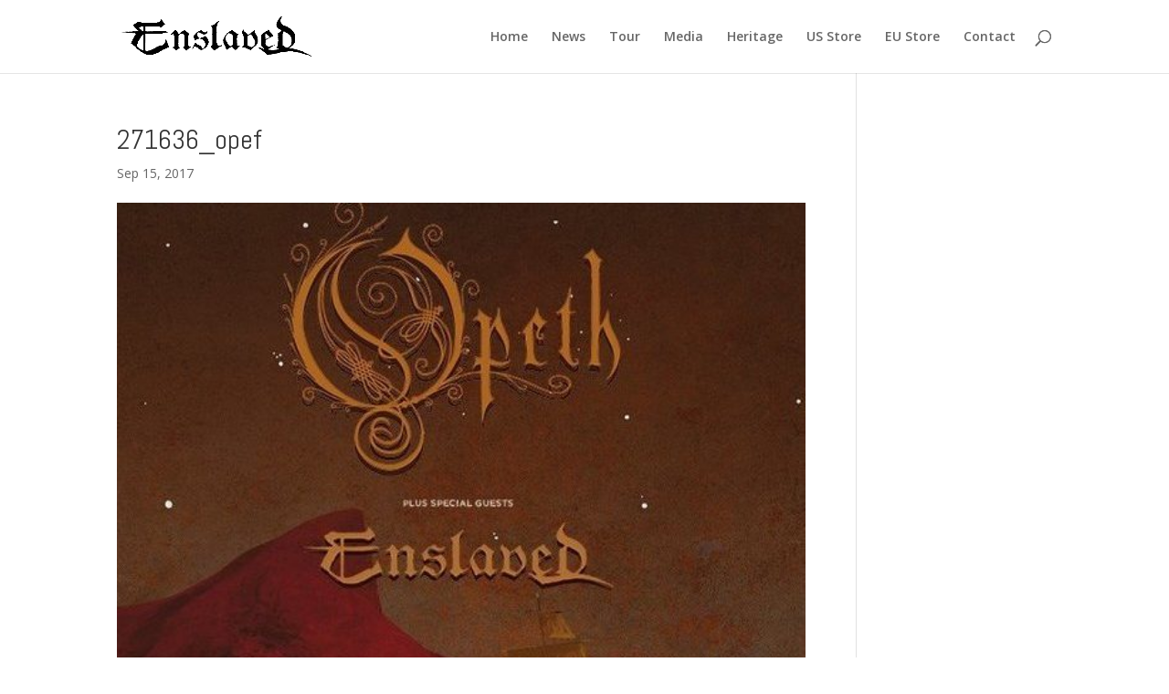

--- FILE ---
content_type: text/css
request_url: https://enslaved.no/wp-content/et-cache/1107/et-divi-dynamic-tb-1840-1107-late.css
body_size: 1016
content:
@font-face{font-family:ETmodules;font-display:block;src:url(//enslaved.no/wp-content/themes/Enslaved%202022/core/admin/fonts/modules/all/modules.eot);src:url(//enslaved.no/wp-content/themes/Enslaved%202022/core/admin/fonts/modules/all/modules.eot?#iefix) format("embedded-opentype"),url(//enslaved.no/wp-content/themes/Enslaved%202022/core/admin/fonts/modules/all/modules.ttf) format("truetype"),url(//enslaved.no/wp-content/themes/Enslaved%202022/core/admin/fonts/modules/all/modules.woff) format("woff"),url(//enslaved.no/wp-content/themes/Enslaved%202022/core/admin/fonts/modules/all/modules.svg#ETmodules) format("svg");font-weight:400;font-style:normal}
.et_overlay{z-index:-1;position:absolute;top:0;left:0;display:block;width:100%;height:100%;background:hsla(0,0%,100%,.9);opacity:0;pointer-events:none;transition:all .3s;border:1px solid #e5e5e5;box-sizing:border-box;-webkit-backface-visibility:hidden;backface-visibility:hidden;-webkit-font-smoothing:antialiased}.et_overlay:before{color:#2ea3f2;content:"\E050";position:absolute;top:50%;left:50%;transform:translate(-50%,-50%);font-size:32px;transition:all .4s}.et_portfolio_image,.et_shop_image{position:relative;display:block}.et_pb_has_overlay:not(.et_pb_image):hover .et_overlay,.et_portfolio_image:hover .et_overlay,.et_shop_image:hover .et_overlay{z-index:3;opacity:1}#ie7 .et_overlay,#ie8 .et_overlay{display:none}.et_pb_module.et_pb_has_overlay{position:relative}.et_pb_module.et_pb_has_overlay .et_overlay,article.et_pb_has_overlay{border:none}
@font-face{font-family:FontAwesome;font-style:normal;font-weight:400;font-display:block;src:url(//enslaved.no/wp-content/themes/Enslaved%202022/core/admin/fonts/fontawesome/fa-regular-400.eot);src:url(//enslaved.no/wp-content/themes/Enslaved%202022/core/admin/fonts/fontawesome/fa-regular-400.eot?#iefix) format("embedded-opentype"),url(//enslaved.no/wp-content/themes/Enslaved%202022/core/admin/fonts/fontawesome/fa-regular-400.woff2) format("woff2"),url(//enslaved.no/wp-content/themes/Enslaved%202022/core/admin/fonts/fontawesome/fa-regular-400.woff) format("woff"),url(//enslaved.no/wp-content/themes/Enslaved%202022/core/admin/fonts/fontawesome/fa-regular-400.ttf) format("truetype"),url(//enslaved.no/wp-content/themes/Enslaved%202022/core/admin/fonts/fontawesome/fa-regular-400.svg#fontawesome) format("svg")}@font-face{font-family:FontAwesome;font-style:normal;font-weight:900;font-display:block;src:url(//enslaved.no/wp-content/themes/Enslaved%202022/core/admin/fonts/fontawesome/fa-solid-900.eot);src:url(//enslaved.no/wp-content/themes/Enslaved%202022/core/admin/fonts/fontawesome/fa-solid-900.eot?#iefix) format("embedded-opentype"),url(//enslaved.no/wp-content/themes/Enslaved%202022/core/admin/fonts/fontawesome/fa-solid-900.woff2) format("woff2"),url(//enslaved.no/wp-content/themes/Enslaved%202022/core/admin/fonts/fontawesome/fa-solid-900.woff) format("woff"),url(//enslaved.no/wp-content/themes/Enslaved%202022/core/admin/fonts/fontawesome/fa-solid-900.ttf) format("truetype"),url(//enslaved.no/wp-content/themes/Enslaved%202022/core/admin/fonts/fontawesome/fa-solid-900.svg#fontawesome) format("svg")}@font-face{font-family:FontAwesome;font-style:normal;font-weight:400;font-display:block;src:url(//enslaved.no/wp-content/themes/Enslaved%202022/core/admin/fonts/fontawesome/fa-brands-400.eot);src:url(//enslaved.no/wp-content/themes/Enslaved%202022/core/admin/fonts/fontawesome/fa-brands-400.eot?#iefix) format("embedded-opentype"),url(//enslaved.no/wp-content/themes/Enslaved%202022/core/admin/fonts/fontawesome/fa-brands-400.woff2) format("woff2"),url(//enslaved.no/wp-content/themes/Enslaved%202022/core/admin/fonts/fontawesome/fa-brands-400.woff) format("woff"),url(//enslaved.no/wp-content/themes/Enslaved%202022/core/admin/fonts/fontawesome/fa-brands-400.ttf) format("truetype"),url(//enslaved.no/wp-content/themes/Enslaved%202022/core/admin/fonts/fontawesome/fa-brands-400.svg#fontawesome) format("svg")}
.et_pb_with_border .et_pb_image_wrap{border:0 solid #333}.et_pb_image{margin-left:auto;margin-right:auto;line-height:0}.et_pb_image.aligncenter{text-align:center}.et_pb_image.et_pb_has_overlay a.et_pb_lightbox_image{display:block;position:relative}.et_pb_image{display:block}.et_pb_image .et_pb_image_wrap{display:inline-block;position:relative;max-width:100%}.et_pb_image .et_pb_image_wrap img[src*=".svg"]{width:auto}.et_pb_image img{position:relative}.et_pb_image_sticky{margin-bottom:0!important;display:inherit}.et_pb_image.et_pb_has_overlay .et_pb_image_wrap:hover .et_overlay{z-index:3;opacity:1}@media (min-width:981px){.et_pb_section_sticky,.et_pb_section_sticky.et_pb_bottom_divider .et_pb_row:nth-last-child(2),.et_pb_section_sticky .et_pb_column_single,.et_pb_section_sticky .et_pb_row.et-last-child,.et_pb_section_sticky .et_pb_row:last-child,.et_pb_section_sticky .et_pb_specialty_column .et_pb_row_inner.et-last-child,.et_pb_section_sticky .et_pb_specialty_column .et_pb_row_inner:last-child{padding-bottom:0!important}}@media (max-width:980px){.et_pb_image_sticky_tablet{margin-bottom:0!important;display:inherit}.et_pb_section_sticky_mobile,.et_pb_section_sticky_mobile.et_pb_bottom_divider .et_pb_row:nth-last-child(2),.et_pb_section_sticky_mobile .et_pb_column_single,.et_pb_section_sticky_mobile .et_pb_row.et-last-child,.et_pb_section_sticky_mobile .et_pb_row:last-child,.et_pb_section_sticky_mobile .et_pb_specialty_column .et_pb_row_inner.et-last-child,.et_pb_section_sticky_mobile .et_pb_specialty_column .et_pb_row_inner:last-child{padding-bottom:0!important}.et_pb_section_sticky .et_pb_row.et-last-child .et_pb_column.et_pb_row_sticky.et-last-child,.et_pb_section_sticky .et_pb_row:last-child .et_pb_column.et_pb_row_sticky:last-child{margin-bottom:0}.et_pb_image_bottom_space_tablet{margin-bottom:30px!important;display:block}.et_always_center_on_mobile{text-align:center!important;margin-left:auto!important;margin-right:auto!important}}@media (max-width:767px){.et_pb_image_sticky_phone{margin-bottom:0!important;display:inherit}.et_pb_image_bottom_space_phone{margin-bottom:30px!important;display:block}}